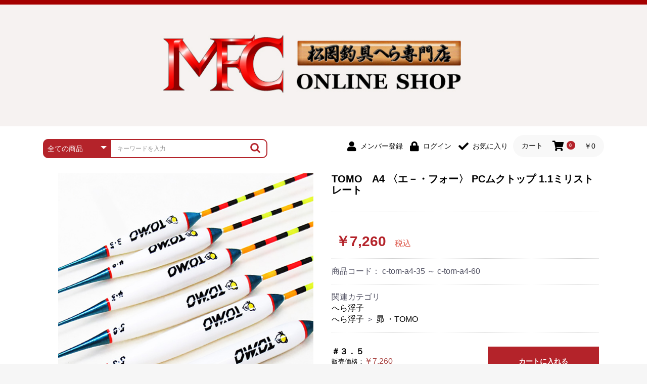

--- FILE ---
content_type: text/html; charset=UTF-8
request_url: https://www.mfc-hera.jp/products/detail/7510
body_size: 107770
content:
<!doctype html>
<html lang="ja">
<head prefix="og: http://ogp.me/ns# fb: http://ogp.me/ns/fb# product: http://ogp.me/ns/product#">
    <meta charset="utf-8">
    <meta name="viewport" content="width=device-width, initial-scale=1, shrink-to-fit=no">
    <meta name="eccube-csrf-token" content="bWSubrAce0punw9MkqNKVYSqOR1RdN2mL3RnOzxMPYU">
    <title>へらぶな専門店　松岡釣具　MFC ONLINE SHOP　へら竿　へら鮒釣具多数！</title>
<meta name="description" content="へらぶな釣り専門店の松岡釣具。へら竿からヘラブナ釣り用品まで多数。へら鮒釣り総合サイト。ヘラブナ管理釣り場、最新へらぶな釣り情報や、へら鮒専門店釣具店ニュース等。" />
<meta name="keywords" content="へら,へらぶな,へら鮒,ヘラブナ,へら竿,へらぶな釣り,専門店,釣り,リサイクル" />
<script>
  (function(i,s,o,g,r,a,m){i['GoogleAnalyticsObject']=r;i[r]=i[r]||function(){
  (i[r].q=i[r].q||[]).push(arguments)},i[r].l=1*new Date();a=s.createElement(o),
  m=s.getElementsByTagName(o)[0];a.async=1;a.src=g;m.parentNode.insertBefore(a,m)
  })(window,document,'script','//www.google-analytics.com/analytics.js','ga');
  ga('create', 'UA-9324810-1', 'auto');
  ga('send', 'pageview');
</script>
                            <meta property="og:type" content="og:product" /><meta property="og:title" content="TOMO　A4 〈エ－・フォー〉 PCムクトップ 1.1ミリストレート" />
<meta property="og:image" content="https://www.mfc-hera.jp//html/upload/save_image/0617151209_62ac1b39c3ccd.jpg" />
<meta property="og:description" content="" />
<meta property="og:url" content="https://www.mfc-hera.jp/products/detail/7510" />
<meta property="product:price:amount" content="7260"/>
<meta property="product:price:currency" content="JPY"/>
<meta property="product:product_link" content="https://www.mfc-hera.jp/products/detail/7510"/>
<meta property="product:retailer_title" content="松岡釣具株式会社"/>
        <link rel="icon" href="/html/user_data/assets/img/common/favicon.ico">
    <link rel="stylesheet" href="https://stackpath.bootstrapcdn.com/bootstrap/3.4.1/css/bootstrap.min.css" integrity="sha384-HSMxcRTRxnN+Bdg0JdbxYKrThecOKuH5zCYotlSAcp1+c8xmyTe9GYg1l9a69psu" crossorigin="anonymous">
    <link rel="stylesheet" href="https://use.fontawesome.com/releases/v5.3.1/css/all.css" integrity="sha384-mzrmE5qonljUremFsqc01SB46JvROS7bZs3IO2EmfFsd15uHvIt+Y8vEf7N7fWAU" crossorigin="anonymous">
    <link rel="stylesheet" href="//cdn.jsdelivr.net/jquery.slick/1.6.0/slick.css">
    <link rel="stylesheet" href="/html/template/default/assets/css/style.css">
        <style>

        .slick-slider {
            margin-bottom: 30px;
        }

        .slick-dots {
            position: absolute;
            bottom: -45px;
            display: block;
            width: 100%;
            padding: 0;
            list-style: none;
            text-align: center;
        }

        .slick-dots li {
            position: relative;
            display: inline-block;
            width: 20px;
            height: 20px;
            margin: 0 5px;
            padding: 0;

            cursor: pointer;
        }

        .slick-dots li button {
            font-size: 0;
            line-height: 0;
            display: block;
            width: 20px;
            height: 20px;
            padding: 5px;
            cursor: pointer;
            color: transparent;
            border: 0;
            outline: none;
            background: transparent;
        }

        .slick-dots li button:hover,
        .slick-dots li button:focus {
            outline: none;
        }

        .slick-dots li button:hover:before,
        .slick-dots li button:focus:before {
            opacity: 1;
        }

        .slick-dots li button:before {
            content: " ";
            line-height: 20px;
            position: absolute;
            top: 0;
            left: 0;
            width: 12px;
            height: 12px;
            text-align: center;
            opacity: .25;
            background-color: black;
            border-radius: 50%;

        }

        .slick-dots li.slick-active button:before {
            opacity: .75;
            background-color: black;
        }

        .slick-dots li button.thumbnail img {
            width: 0;
            height: 0;
        }

    </style>
    <script src="https://code.jquery.com/jquery-3.3.1.min.js" integrity="sha256-FgpCb/KJQlLNfOu91ta32o/NMZxltwRo8QtmkMRdAu8=" crossorigin="anonymous"></script>
    <script>
        $(function() {
            $.ajaxSetup({
                'headers': {
                    'ECCUBE-CSRF-TOKEN': $('meta[name="eccube-csrf-token"]').attr('content')
                }
            });
        });
    </script>
                    <link rel="stylesheet" href="/html/user_data/assets/css/customize.css">
    <link rel="stylesheet" href="/html/user_data/assets/css/styled_add.css">

    <link rel="stylesheet" href="https://cdn.jsdelivr.net/npm/swiper@11.1.1/swiper-bundle.min.css" />

</head>
<body id="page_product_detail" class="product_page">



<div class="ec-layoutRole">
                <div class="ec-layoutRole__header">
                <!-- ▼ヘッダー(商品検索・ログインナビ・カート) -->
            
<style type="text/css">
.line-box {
   border-top: 9px solid #a50000;
    margin: 0;}
</style>

<div class="line-box"></div>

<div class="ec-headerImg">
  <h1 class="pc">
      <a href="https://www.mfc-hera.jp/">
          <img src="/html/user_data/assets/img/header.jpg" alt="松岡釣具株式会社">
      </a>
  </h1>
  <h1 class="sp">
      <a href="https://www.mfc-hera.jp/">
          <img src="/html/user_data/assets/img/header_sp.png" alt="松岡釣具株式会社">
      </a>
  </h1>

</div>
<style>
span.ct:before {
content: "カート";
}
</style>
<div class="ec-headerNaviRole">
    <div class="ec-headerNaviRole__right">
        <div class="ec-headerNaviRole__nav">
            
<div class="ec-headerNav">
            <div class="ec-headerNav__item">
            <a href="https://www.mfc-hera.jp/entry">
                <i class="ec-headerNav__itemIcon fas fa-user fa-fw"></i>
                <span class="ec-headerNav__itemLink">メンバー登録</span>
            </a>
        </div>
                        <div class="ec-headerNav__item">
            <a href="https://www.mfc-hera.jp/mypage/login">
                <i class="ec-headerNav__itemIcon fas fa-lock fa-fw"></i>
                <span class="ec-headerNav__itemLink">ログイン</span>
            </a>
        </div>
                    <div class="ec-headerNav__item">
                <a href="https://www.mfc-hera.jp/mypage/favorite">
                    <i class="ec-headerNav__itemIcon fas fa-check fa-fw"></i>
                    <span class="ec-headerNav__itemLink">お気に入り</span>
                </a>
            </div>
    </div>
        </div>
        <div class="ec-headerRole__cart">
            <div class="ec-cartNaviWrap">
    <div class="ec-cartNavi">
      カート
        <i class="ec-cartNavi__icon fas fa-shopping-cart">
            <span class="ec-cartNavi__badge">0</span>
        </i>
        <div class="ec-cartNavi__label">
            <div class="ec-cartNavi__price">￥0</div>
        </div>
    </div>
            <div class="ec-cartNaviNull">
            <div class="ec-cartNaviNull__message">
                <p>現在カート内に商品はございません。</p>
            </div>
        </div>
    </div>

        </div>
    </div>
    <div class="ec-headerNaviRole__left">
        <div class="ec-headerNaviRole__search">
            
<div class="ec-headerSearch">
    <form method="get" class="searchform" action="/products/list">
        <div class="ec-headerSearch__category">
            <div class="ec-select ec-select_search">
                            <select name="category_id" class="category_id"><option value="">全ての商品</option><option value="2">新入荷</option><option value="1">MFCオリジナル</option><option value="157">　エントＰＬＵＳシリーズ・エクセレントシリーズ</option><option value="3">　エントラント・ＳＰＷシリーズ</option><option value="20">　スモールクロコダイルシリーズ</option><option value="21">　エクセーヌ・スエードシリーズ</option><option value="22">　バッグ・小物ケース</option><option value="23">　クッション・シート・スカート・エプロン</option><option value="24">　保護ケース</option><option value="26">　アクリルシリーズ・アクセサリー</option><option value="5">松岡釣具オリジナル「喜鮒」</option><option value="152">　「至高」シリーズ</option><option value="6">　万力付お膳</option><option value="27">　クワセ皿・コブ皿・角皿</option><option value="28">　浮子筒・浮子箱・ハリス箱・玉ノ柄スタンド</option><option value="29">　小物箱・うどん箱・うどん皿</option><option value="30">　ハサミケース</option><option value="31">　カウンター</option><option value="32">　針外し・糸ほどき</option><option value="7">へら竿・竿掛・玉柄</option><option value="141">　シマノ</option><option value="34">　ダイワ</option><option value="35">　がまかつ</option><option value="36">　サクラ　NISSIN 　他・カーボン合成竿</option><option value="37">　光竹作　カーボン竿掛・玉ノ柄</option><option value="38">　匠絆・かちどき・旋（めぐる）・千望・千尋・悠月・その他</option><option value="39">　竹　竿掛・玉柄</option><option value="41">　竿掛セット・玉ノ柄セット</option><option value="42">　アクセサリー</option><option value="8">万力・玉網・玉置</option><option value="136">　当店オリジナル「勝俊」作</option><option value="43">　光竹　製品</option><option value="44">　松村作</option><option value="161">　万久作</option><option value="135">　岐山　製品</option><option value="148">　逍遥（しょうよう）</option><option value="46">　正志作</option><option value="158">　伊吹作（針外し）</option><option value="47">　万力（高級品）</option><option value="48">　万力（その他）</option><option value="49">　玉網（高級品）</option><option value="50">　玉網 (その他)</option><option value="51">　替網・仕付糸</option><option value="52">　玉置（高級品）</option><option value="53">　玉置（その他）</option><option value="54">　万力付お膳・うどん皿</option><option value="55">　先受・メスネジ・その他</option><option value="9">へら浮子</option><option value="56">　忠相・一志</option><option value="57">　昴 ・TOMO</option><option value="58">　りきや ・ 大祐</option><option value="59">　心也・士天・狂鬼</option><option value="60">　伊吹 ・ SATTO</option><option value="61">　KEN∑HI【ケンシ】</option><option value="62">　輝・阿修羅</option><option value="63">　至道 ・ さみだれ</option><option value="64">　クルージャン・超絶シリーズ</option><option value="65">　ナイター浮子・希粋（きすい）・その他</option><option value="10">浮子箱・ハリス箱・他箱類</option><option value="66">　金鯱 シリーズ</option><option value="67">　浮子箱</option><option value="68">　浮子立て・浮子筒</option><option value="69">　ハリスケース</option><option value="70">　仕掛箱・小物箱</option><option value="71">　ハリスメジャー系</option><option value="11">ライン・針類</option><option value="72">　東レ・ラーヂ</option><option value="73">　サンライン ・ ダン</option><option value="74">　ラインシステム</option><option value="75">　鬼掛・MARUTO</option><option value="76">　がまかつ</option><option value="77">　OWNER</option><option value="78">　モーリス・ルック＆ダクロン</option><option value="79">　関連アイテム</option><option value="12">仕掛け・小物類</option><option value="80">　ウキ止めストッパー・糸・チューブ</option><option value="81">　ウキゴム　遊動式</option><option value="82">　松葉仕掛用</option><option value="83">　スイベル関連・クッションゴム</option><option value="84">　オモリ類</option><option value="85">　オモリストッパー・軸</option><option value="86">　底取りアイテム</option><option value="87">　仕掛け巻き等</option><option value="88">　ハサミ</option><option value="89">　針外し</option><option value="13">へらエサ各種</option><option value="90">　マルキュー　麩系</option><option value="91">　マルキュー　その他</option><option value="96">　Gうどん本舗</option><option value="97">　野本うどん・その他</option><option value="98">　エサボール・計量カップ等</option><option value="99">　ポンプ絞り器・ポンプ類</option><option value="100">　うどん関連用品</option><option value="14">パラソル・釣台・テント・スコープ</option><option value="101">　パラソル</option><option value="102">　テント</option><option value="106">　スコープ＆MFC金物類</option><option value="104">　釣台　GINKAKUシリーズ</option><option value="160">　釣台　EXTRA（エクストラ）シリーズ</option><option value="103">　釣台　王座シリーズ</option><option value="105">　釣台　釣宝・その他</option><option value="107">　釣台　すいざ工房シリーズ</option><option value="15">その他へらぶな用品</option><option value="109">　バック＆ロッドケース</option><option value="110">　クッション・シート</option><option value="111">　スノコ・イス・キャリーカート</option><option value="155">　防寒コーナー</option><option value="112">　藻刈り・フラシ</option><option value="113">　カウンター・スケーラー</option><option value="114">　衣類・スカート・グローブ</option><option value="115">　キャップ</option><option value="116">　偏光サングラス</option><option value="117">　小物ケース・保護ケース</option><option value="118">　おもしろアイデア商品</option><option value="119">　シール・ステッカー類</option><option value="120">　書籍＆DVD</option><option value="16">ハンドメイド用品</option><option value="121">　浮子用素材</option><option value="122">　手作り用アイテム</option><option value="123">　塗料・その他</option><option value="124">　塗料用　筆</option><option value="125">　装飾品</option><option value="17">タナゴ釣用品・アウトドア・キャンプ用品</option><option value="159">　タナゴ釣用品</option><option value="126">　焚火・キャンプ用品</option><option value="127">　アウトドア用品・その他</option><option value="18">リサイクル・アウトレット</option><option value="128">　リサイクル　カーボン竿</option><option value="129">　リサイクル　竹竿</option><option value="130">　リサイクル　浮子</option><option value="131">　リサイクル　へら用品</option><option value="132">　アウトレット商品</option><option value="19">お買い得&amp;イチオシ</option><option value="150">がまかつ・へらバッグ特集</option><option value="149">マルキュー・プライムエリア大特集</option><option value="153">ZEAL &amp; BUNNY WALK</option><option value="162">クラブの景品に喜ばれるアイテム</option></select>
    
            </div>
        </div>
        <div class="ec-headerSearch__keyword">
            <div class="ec-input">
                <input type="search" name="name" maxlength="50" class="search-name" placeholder="キーワードを入力" />
                <button class="ec-headerSearch__keywordBtn" type="submit">
                    <div class="ec-icon">
                        <img src="/html/user_data/assets/img/icon/search-red.svg">
                    </div>
                </button>
            </div>
        </div>
    </form>
</div>

        </div>
        <div class="ec-headerRole__navSP">
            
<div class="ec-headerNavSP">
    <svg xmlns="http://www.w3.org/2000/svg" viewBox="0 0 448 512"><!--! Font Awesome Pro 6.1.1 by @fontawesome - https://fontawesome.com License - https://fontawesome.com/license (Commercial License) Copyright 2022 Fonticons, Inc. --><path fill="#fff" d="M0 96C0 78.33 14.33 64 32 64H416C433.7 64 448 78.33 448 96C448 113.7 433.7 128 416 128H32C14.33 128 0 113.7 0 96zM0 256C0 238.3 14.33 224 32 224H416C433.7 224 448 238.3 448 256C448 273.7 433.7 288 416 288H32C14.33 288 0 273.7 0 256zM416 448H32C14.33 448 0 433.7 0 416C0 398.3 14.33 384 32 384H416C433.7 384 448 398.3 448 416C448 433.7 433.7 448 416 448z"/></svg>
</div>

        </div>
    </div>
</div>
        <!-- ▲ヘッダー(商品検索・ログインナビ・カート) -->

        </div>
    
        
    <div class="ec-layoutRole__contents">
                
                
        <div class="ec-layoutRole__main">
                        
                            <div class="ec-productRole">
        <div class="ec-grid2">
            <div class="ec-grid2__cell">
                <div class="ec-sliderItemRole">

                    <div class="item_visual">
                                                    <div class="slide-item"><img src="/html/upload/save_image/0617151209_62ac1b39c3ccd.jpg"></div>
                                                    <div class="slide-item"><img src="/html/upload/save_image/0221101851_6212e87bb3961.jpg"></div>
                                                    <div class="slide-item"><img src="/html/upload/save_image/0221101851_6212e87b92d03.jpg"></div>
                                            </div>
                    <div class="item_nav">
                                                    <div class="slideThumb" data-index="0"><img src="/html/upload/save_image/0617151209_62ac1b39c3ccd.jpg"></div>
                                                    <div class="slideThumb" data-index="1"><img src="/html/upload/save_image/0221101851_6212e87bb3961.jpg"></div>
                                                    <div class="slideThumb" data-index="2"><img src="/html/upload/save_image/0221101851_6212e87b92d03.jpg"></div>
                                            </div>
                </div>
            </div>
            <div class="ec-grid2__cell">
                <div class="ec-productRole__profile">
                                        <div class="ec-productRole__title">
                        <h2 class="ec-headingTitle">TOMO　A4 〈エ－・フォー〉 PCムクトップ 1.1ミリストレート</h2>
                    </div>
                                        <ul class="ec-productRole__tags">
                                            </ul>
                                        <div class="ec-productRole__priceRegular">
                                                    </div>
                                                            <div class="ec-productRole__price">
                                                        <div class="ec-price">
                                    <span class="ec-price__price price02-default">￥7,260</span>
                                    <span class="ec-price__tax">税込</span>
                                </div>
                                                                        </div>

                                                                <div class="ec-productRole__code">
                            商品コード： <span class="product-code-default">c-tom-a4-35 ～ c-tom-a4-60</span>
                        </div>
                                                                                    <div class="ec-productRole__category">
                            <div>関連カテゴリ</div>
                                                            <ul>
                                    <li>
                                                                                    <a href="https://www.mfc-hera.jp/products/list?category_id=9">へら浮子</a>                                    </li>
                                </ul>
                                                            <ul>
                                    <li>
                                                                                    <a href="https://www.mfc-hera.jp/products/list?category_id=9">へら浮子</a>                                            <span>＞</span>                                            <a href="https://www.mfc-hera.jp/products/list?category_id=57">昴 ・TOMO</a>                                    </li>
                                </ul>
                                                    </div>
                                        <form action="https://www.mfc-hera.jp/products/add_cart/7510" method="post" id="form1" name="form1">
                                                    <div class="ec-productRole__actions">
                                                                    <div class="ec-select">
                                        <select id="classcategory_id1" name="classcategory_id1" class="form-control"><option value="__unselected">選択してください</option><option value="9400">＃３．５</option><option value="9399">＃４．０</option><option value="9398">＃４．５(品切れ中)</option><option value="9397">＃５．０(品切れ中)</option><option value="9396">＃５．５</option><option value="9395">＃６．０(品切れ中)</option></select>
                                        
                                    </div>
                                                                                                    <div class="ec-numberInput"><span>数量</span>
                                    <input type="number" id="quantity" name="quantity" required="required" min="1" maxlength="9" class="form-control" value="1" />
                                    
                                </div>
                            </div>
                            <div class="ec-productRole__btn">
                                <button type="submit" class="ec-blockBtn--action add-cart">
                                    カートに入れる
                                </button>
                            </div>
                        
                        <input type="hidden" id="product_id" name="product_id" value="7510" /><input type="hidden" id="ProductClass" name="ProductClass" /><input type="hidden" id="_token" name="_token" value="JnG5Kfw0W5JUj_-vWVcietJeaWNZ8K1HWHVIDv_tISA" />
                    </form>
                    <div class="ec-modal">
                        <div class="ec-modal-overlay">
                            <div class="ec-modal-wrap">
                                <span class="ec-modal-close"><span class="ec-icon"><img src="/html/template/default/assets/icon/cross-dark.svg" alt=""/></span></span>
                                <div id="ec-modal-header" class="text-center">カートに追加しました。</div>
                                <div class="ec-modal-box">
                                    <div class="ec-role">
                                        <span class="ec-inlineBtn--cancel">お買い物を続ける</span>
                                        <a href="https://www.mfc-hera.jp/cart" class="ec-inlineBtn--action">カートへ進む</a>
                                    </div>
                                </div>
                            </div>
                        </div>
                    </div>
                                            <form action="https://www.mfc-hera.jp/products/add_favorite/7510" method="post">
                            <div class="ec-productRole__btn">
                                                                    <button type="submit" id="favorite" class="ec-blockBtn--cancel">
                                        お気に入りに追加
                                    </button>
                                                            </div>
                        </form>
                                        <div class="ec-productRole__description">第10回チョーチン王座決定戦優勝、第35回G杯優勝、第32回ジャパンカップ優勝と輝かしい成績をおさめ、<br />
マルキューインストラクター、がまかつフィールドテスターなどを務める。<br />
釣り方の説明など、非常に理解しやすいと定評のある最前線で活躍するプロアングラー。<br />
<br />
杉本智也氏のノウハウを具現化したへら浮子【ＴＯＭＯ】が満を持して登場！<br />
<br />
【研究を重ねた浅ダナ浮子が新登場！】<br />
<br />
従来の（A-2）と（A-3）の中間の動き、パイプトップでは強すぎる、グラストップでは弱すぎるという<br />
現代の浅ダナの釣れる動きを求めこの【A-4】を開発いたしました。<br />
<br />
脚部のカーボンを0.6ミリと細く軽くし、浮子が立ってからのフットワークを軽く、<br />
またトップ素材をしっかりしたPCムク素材を使用することにより、<br />
バラケ餌をタナで支え抜けと持たせのバランスを保てるような仕様になっています。<br />
<br />
使用例として全サイズ規定最短の竿から15尺までのカッツケ～１ｍのタナまでのセット釣りから、<br />
3.5～4.5のサイズは７尺～10尺くらいまでの盛期のカッツケ両ダンゴにもおススメです。<br />
<br />
●ボディ：羽根２枚合（5.6ｍｍ）<br />
●トップ：PCムク（1.1ｍｍ）<br />
●足　　：0.6mmカーボン足
                    </div>
                </div>
            </div>
        </div>
                     <div class="ec-productRole__description">
                 <table>
<tr><th class="th-name">名前</th><th class="th-spec">全長</th><th class="th-spec">足</th><th class="th-spec">ボディー</th><th class="th-spec">トップ</th><th class="th-spec">目盛</th><th class="th-teikaontax">定価</th><th class="th-salesontax">販売価格</th></tr>
<tr><td class="td-name">＃３．５</td><td class="td-spec">14.2</td><td class="td-spec">5.5</td><td class="td-spec">3.5</td><td class="td-spec">5.2</td><td class="td-spec">7</td><td class="td-teikaontax">・</td><td class="td-salesontax">7,260</td></tr>
<tr><td class="td-name">＃４．０</td><td class="td-spec">15.6</td><td class="td-spec">5.8</td><td class="td-spec">4.0</td><td class="td-spec">5.8</td><td class="td-spec">7</td><td class="td-teikaontax">・</td><td class="td-salesontax">7,260</td></tr>
<tr><td class="td-name">＃４．５</td><td class="td-spec">17.0</td><td class="td-spec">6.0</td><td class="td-spec">4.5</td><td class="td-spec">6.5</td><td class="td-spec">7</td><td class="td-teikaontax">・</td><td class="td-salesontax">7,260</td></tr>
<tr><td class="td-name">＃５．０</td><td class="td-spec">18.3</td><td class="td-spec">6.3</td><td class="td-spec">5.0</td><td class="td-spec">7.0</td><td class="td-spec">7</td><td class="td-teikaontax">・</td><td class="td-salesontax">7,260</td></tr>
<tr><td class="td-name">＃５．５</td><td class="td-spec">19.6</td><td class="td-spec">6.6</td><td class="td-spec">5.5</td><td class="td-spec">7.5</td><td class="td-spec">8</td><td class="td-teikaontax">・</td><td class="td-salesontax">7,260</td></tr>
<tr><td class="td-name">＃６．０</td><td class="td-spec">21.0</td><td class="td-spec">7.0</td><td class="td-spec">6.0</td><td class="td-spec">8.0</td><td class="td-spec">8</td><td class="td-teikaontax">・</td><td class="td-salesontax">7,260</td></tr>

</table>
            </div>
            </div>

                                        <div class="ec-layoutRole__mainBottom">
                        <!-- ▼商品詳細「表」 -->
            <style>
    #itl_wrapper {
    width: 100%;
    margin: 20px 0;
    }
    #itl_contents {
        margin: auto;
        max-width: 96%;
        }
        #itl_contents table {
            text-align: right;
            padding: 0 4px;
            box-sizing: border-box;
            border-collapse: collapse;
            }
            #itl_contents th, #itl_contents td {
                min-height: 30px;
                border: 1px solid #dfdfdf;
                padding: 4px 10px;
                font-size: 90%;
            }
            #itl_contents th {
                text-align: center;
                background: #0e1466;
            }
</style>
<div id="itl_wrapper">
    <div id="itl_contents">
        <table>
            <tbody></tbody>
        </table>
    </div>
</div>
        <!-- ▲商品詳細「表」 -->

                </div>
                    </div>

                    </div>

                <div class="ec-layoutRole__contentBottom">
                <!-- ▼カテゴリー一覧 -->
            <div class="ec-topCat">
        <div class="topCat_wrap">
          <ul class="acd_menu">

            <li class="parent">
              <a href="https://www.mfc-hera.jp/products/list?category_id=2">
                <img src="/html/user_data/assets/img/cat/2.png" alt="松岡釣具株式会社 新入荷">
              </a>
            </li>

            <li class="parent">
              <input type="checkbox" id="toggle1" class="toggle">
              <label class="title" for="toggle1"><img src="/html/user_data/assets/img/cat/1.png" alt="松岡釣具株式会社 MFCオリジナル"></label>
                <ul class="content">
                  <li><a href="/products/list?category_id=1">すべて</a></li>
                                            <li><a href="/products/list?category_id=157">エントＰＬＵＳシリーズ・エクセレントシリーズ</a></li>
            <li><a href="/products/list?category_id=3">エントラント・ＳＰＷシリーズ</a></li>
            <li><a href="/products/list?category_id=20">スモールクロコダイルシリーズ</a></li>
            <li><a href="/products/list?category_id=21">エクセーヌ・スエードシリーズ</a></li>
            <li><a href="/products/list?category_id=22">バッグ・小物ケース</a></li>
            <li><a href="/products/list?category_id=23">クッション・シート・スカート・エプロン</a></li>
            <li><a href="/products/list?category_id=24">保護ケース</a></li>
            <li><a href="/products/list?category_id=26">アクリルシリーズ・アクセサリー</a></li>
                   </ul>
            </li>

            <li class="parent">
              <input type="checkbox" id="toggle5" class="toggle">
              <label class="title" for="toggle5"><img src="/html/user_data/assets/img/cat/5.png" alt="松岡釣具株式会社 松岡釣具オリジナル「喜鮒」"></label>
              <ul class="content">
                <li><a href="/products/list?category_id=5">すべて</a></li>
                                    <li><a href="/products/list?category_id=152">「至高」シリーズ</a></li>
      <li><a href="/products/list?category_id=6">万力付お膳</a></li>
      <li><a href="/products/list?category_id=27">クワセ皿・コブ皿・角皿</a></li>
      <li><a href="/products/list?category_id=28">浮子筒・浮子箱・ハリス箱・玉ノ柄スタンド</a></li>
      <li><a href="/products/list?category_id=29">小物箱・うどん箱・うどん皿</a></li>
      <li><a href="/products/list?category_id=30">ハサミケース</a></li>
      <li><a href="/products/list?category_id=31">カウンター</a></li>
      <li><a href="/products/list?category_id=32">針外し・糸ほどき</a></li>
               </ul>
            </li>

            <li class="parent">
              <input type="checkbox" id="toggle7" class="toggle">
              <label class="title" for="toggle7"><img src="/html/user_data/assets/img/cat/7.png" alt="松岡釣具株式会社 へら竿・竿掛・玉柄"></label>
                <ul class="content">
                  <li><a href="/products/list?category_id=7">すべて</a></li>
                                            <li><a href="/products/list?category_id=141">シマノ</a></li>
            <li><a href="/products/list?category_id=34">ダイワ</a></li>
            <li><a href="/products/list?category_id=35">がまかつ</a></li>
            <li><a href="/products/list?category_id=36">サクラ　NISSIN 　他・カーボン合成竿</a></li>
            <li><a href="/products/list?category_id=37">光竹作　カーボン竿掛・玉ノ柄</a></li>
            <li><a href="/products/list?category_id=38">匠絆・かちどき・旋（めぐる）・千望・千尋・悠月・その他</a></li>
            <li><a href="/products/list?category_id=39">竹　竿掛・玉柄</a></li>
            <li><a href="/products/list?category_id=41">竿掛セット・玉ノ柄セット</a></li>
            <li><a href="/products/list?category_id=42">アクセサリー</a></li>
                   </ul>
            </li>

            <li class="parent">
              <input type="checkbox" id="toggle8" class="toggle">
              <label class="title" for="toggle8"><img src="/html/user_data/assets/img/cat/8.png" alt="松岡釣具株式会社 万力・玉網・玉置"></label>
                <ul class="content">
                  <li><a href="/products/list?category_id=8">すべて</a></li>
                                            <li><a href="/products/list?category_id=136">当店オリジナル「勝俊」作</a></li>
            <li><a href="/products/list?category_id=43">光竹　製品</a></li>
            <li><a href="/products/list?category_id=44">松村作</a></li>
            <li><a href="/products/list?category_id=161">万久作</a></li>
            <li><a href="/products/list?category_id=135">岐山　製品</a></li>
            <li><a href="/products/list?category_id=148">逍遥（しょうよう）</a></li>
            <li><a href="/products/list?category_id=46">正志作</a></li>
            <li><a href="/products/list?category_id=158">伊吹作（針外し）</a></li>
            <li><a href="/products/list?category_id=47">万力（高級品）</a></li>
            <li><a href="/products/list?category_id=48">万力（その他）</a></li>
            <li><a href="/products/list?category_id=49">玉網（高級品）</a></li>
            <li><a href="/products/list?category_id=50">玉網 (その他)</a></li>
            <li><a href="/products/list?category_id=51">替網・仕付糸</a></li>
            <li><a href="/products/list?category_id=52">玉置（高級品）</a></li>
            <li><a href="/products/list?category_id=53">玉置（その他）</a></li>
            <li><a href="/products/list?category_id=54">万力付お膳・うどん皿</a></li>
            <li><a href="/products/list?category_id=55">先受・メスネジ・その他</a></li>
                   </ul>
            </li>

            <li class="parent">
              <input type="checkbox" id="toggle9" class="toggle">
              <label class="title" for="toggle9"><img src="/html/user_data/assets/img/cat/9.png" alt="松岡釣具株式会社 へら浮子"></label>
                <ul class="content">
                  <li><a href="/products/list?category_id=9">すべて</a></li>
                                            <li><a href="/products/list?category_id=56">忠相・一志</a></li>
            <li><a href="/products/list?category_id=57">昴 ・TOMO</a></li>
            <li><a href="/products/list?category_id=58">りきや ・ 大祐</a></li>
            <li><a href="/products/list?category_id=59">心也・士天・狂鬼</a></li>
            <li><a href="/products/list?category_id=60">伊吹 ・ SATTO</a></li>
            <li><a href="/products/list?category_id=61">KEN∑HI【ケンシ】</a></li>
            <li><a href="/products/list?category_id=62">輝・阿修羅</a></li>
            <li><a href="/products/list?category_id=63">至道 ・ さみだれ</a></li>
            <li><a href="/products/list?category_id=64">クルージャン・超絶シリーズ</a></li>
            <li><a href="/products/list?category_id=65">ナイター浮子・希粋（きすい）・その他</a></li>
                   </ul>
            </li>

            <li class="parent">
              <input type="checkbox" id="toggle10" class="toggle">
              <label class="title" for="toggle10"><img src="/html/user_data/assets/img/cat/10.png" alt="松岡釣具株式会社 浮子箱・ハリス箱・他箱類"></label>
              <ul class="content">
                <li><a href="/products/list?category_id=10">すべて</a></li>
                                    <li><a href="/products/list?category_id=66">金鯱 シリーズ</a></li>
      <li><a href="/products/list?category_id=67">浮子箱</a></li>
      <li><a href="/products/list?category_id=68">浮子立て・浮子筒</a></li>
      <li><a href="/products/list?category_id=69">ハリスケース</a></li>
      <li><a href="/products/list?category_id=70">仕掛箱・小物箱</a></li>
      <li><a href="/products/list?category_id=71">ハリスメジャー系</a></li>
               </ul>
            </li>

            <li class="parent">
              <input type="checkbox" id="toggle11" class="toggle">
              <label class="title" for="toggle11"><img src="/html/user_data/assets/img/cat/11.png" alt="松岡釣具株式会社 ライン・針類"></label>
              <ul class="content">
                <li><a href="/products/list?category_id=11">すべて</a></li>
                                    <li><a href="/products/list?category_id=72">東レ・ラーヂ</a></li>
      <li><a href="/products/list?category_id=73">サンライン ・ ダン</a></li>
      <li><a href="/products/list?category_id=74">ラインシステム</a></li>
      <li><a href="/products/list?category_id=75">鬼掛・MARUTO</a></li>
      <li><a href="/products/list?category_id=76">がまかつ</a></li>
      <li><a href="/products/list?category_id=77">OWNER</a></li>
      <li><a href="/products/list?category_id=78">モーリス・ルック＆ダクロン</a></li>
      <li><a href="/products/list?category_id=79">関連アイテム</a></li>
               </ul>
            </li>

            <li class="parent">
              <input type="checkbox" id="toggle12" class="toggle">
              <label class="title" for="toggle12"><img src="/html/user_data/assets/img/cat/12.png" alt="松岡釣具株式会社 仕掛け・小物類"></label>
              <ul class="content">
                <li><a href="/products/list?category_id=12">すべて</a></li>
                                    <li><a href="/products/list?category_id=80">ウキ止めストッパー・糸・チューブ</a></li>
      <li><a href="/products/list?category_id=81">ウキゴム　遊動式</a></li>
      <li><a href="/products/list?category_id=82">松葉仕掛用</a></li>
      <li><a href="/products/list?category_id=83">スイベル関連・クッションゴム</a></li>
      <li><a href="/products/list?category_id=84">オモリ類</a></li>
      <li><a href="/products/list?category_id=85">オモリストッパー・軸</a></li>
      <li><a href="/products/list?category_id=86">底取りアイテム</a></li>
      <li><a href="/products/list?category_id=87">仕掛け巻き等</a></li>
      <li><a href="/products/list?category_id=88">ハサミ</a></li>
      <li><a href="/products/list?category_id=89">針外し</a></li>
               </ul>
            </li>

            <li class="parent">
              <input type="checkbox" id="toggle13" class="toggle">
              <label class="title" for="toggle13"><img src="/html/user_data/assets/img/cat/13.png" alt="松岡釣具株式会社 へらエサ各種"></label>
              <ul class="content">
                <li><a href="/products/list?category_id=13">すべて</a></li>
                                    <li><a href="/products/list?category_id=90">マルキュー　麩系</a></li>
      <li><a href="/products/list?category_id=91">マルキュー　その他</a></li>
      <li><a href="/products/list?category_id=96">Gうどん本舗</a></li>
      <li><a href="/products/list?category_id=97">野本うどん・その他</a></li>
      <li><a href="/products/list?category_id=98">エサボール・計量カップ等</a></li>
      <li><a href="/products/list?category_id=99">ポンプ絞り器・ポンプ類</a></li>
      <li><a href="/products/list?category_id=100">うどん関連用品</a></li>
               </ul>
            </li>

            <li class="parent">
              <input type="checkbox" id="toggle14" class="toggle">
              <label class="title" for="toggle14"><img src="/html/user_data/assets/img/cat/14.png" alt="松岡釣具株式会社 パラソル・釣台・テント・スコープ"></label>
              <ul class="content">
                <li><a href="/products/list?category_id=14">すべて</a></li>
                                    <li><a href="/products/list?category_id=101">パラソル</a></li>
      <li><a href="/products/list?category_id=102">テント</a></li>
      <li><a href="/products/list?category_id=106">スコープ＆MFC金物類</a></li>
      <li><a href="/products/list?category_id=104">釣台　GINKAKUシリーズ</a></li>
      <li><a href="/products/list?category_id=160">釣台　EXTRA（エクストラ）シリーズ</a></li>
      <li><a href="/products/list?category_id=103">釣台　王座シリーズ</a></li>
      <li><a href="/products/list?category_id=105">釣台　釣宝・その他</a></li>
      <li><a href="/products/list?category_id=107">釣台　すいざ工房シリーズ</a></li>
               </ul>
            </li>

            <li class="parent">
              <input type="checkbox" id="toggle15" class="toggle">
              <label class="title" for="toggle15"><img src="/html/user_data/assets/img/cat/15.png" alt="松岡釣具株式会社 その他へらぶな用品"></label>
              <ul class="content">
                <li><a href="/products/list?category_id=15">すべて</a></li>
                                    <li><a href="/products/list?category_id=109">バック＆ロッドケース</a></li>
      <li><a href="/products/list?category_id=110">クッション・シート</a></li>
      <li><a href="/products/list?category_id=111">スノコ・イス・キャリーカート</a></li>
      <li><a href="/products/list?category_id=155">防寒コーナー</a></li>
      <li><a href="/products/list?category_id=112">藻刈り・フラシ</a></li>
      <li><a href="/products/list?category_id=113">カウンター・スケーラー</a></li>
      <li><a href="/products/list?category_id=114">衣類・スカート・グローブ</a></li>
      <li><a href="/products/list?category_id=115">キャップ</a></li>
      <li><a href="/products/list?category_id=116">偏光サングラス</a></li>
      <li><a href="/products/list?category_id=117">小物ケース・保護ケース</a></li>
      <li><a href="/products/list?category_id=118">おもしろアイデア商品</a></li>
      <li><a href="/products/list?category_id=119">シール・ステッカー類</a></li>
      <li><a href="/products/list?category_id=120">書籍＆DVD</a></li>
               </ul>
            </li>

            <li class="parent">
              <input type="checkbox" id="toggle16" class="toggle">
              <label class="title" for="toggle16"><img src="/html/user_data/assets/img/cat/16.png" alt="松岡釣具株式会社 ハンドメイド用品"></label>
              <ul class="content">
                <li><a href="/products/list?category_id=16">すべて</a></li>
                                    <li><a href="/products/list?category_id=121">浮子用素材</a></li>
      <li><a href="/products/list?category_id=122">手作り用アイテム</a></li>
      <li><a href="/products/list?category_id=123">塗料・その他</a></li>
      <li><a href="/products/list?category_id=124">塗料用　筆</a></li>
      <li><a href="/products/list?category_id=125">装飾品</a></li>
               </ul>
            </li>

            <li class="parent">
              <input type="checkbox" id="toggle17" class="toggle">
              <label class="title" for="toggle17"><img src="/html/user_data/assets/img/cat/17.png" alt="松岡釣具株式会社 アウトドア・キャンプ用品"></label>
              <ul class="content">
                <li><a href="/products/list?category_id=17">すべて</a></li>
                                    <li><a href="/products/list?category_id=159">タナゴ釣用品</a></li>
      <li><a href="/products/list?category_id=126">焚火・キャンプ用品</a></li>
      <li><a href="/products/list?category_id=127">アウトドア用品・その他</a></li>
               </ul>
            </li>

            <li class="parent">
              <input type="checkbox" id="toggle18" class="toggle">
              <label class="title" for="toggle18"><img src="/html/user_data/assets/img/cat/18.png" alt="松岡釣具株式会社 リサイクル・アウトレット"></label>
              <ul class="content">
                <li><a href="/products/list?category_id=18">すべて</a></li>
                                    <li><a href="/products/list?category_id=128">リサイクル　カーボン竿</a></li>
      <li><a href="/products/list?category_id=129">リサイクル　竹竿</a></li>
      <li><a href="/products/list?category_id=130">リサイクル　浮子</a></li>
      <li><a href="/products/list?category_id=131">リサイクル　へら用品</a></li>
      <li><a href="/products/list?category_id=132">アウトレット商品</a></li>
               </ul>
            </li>

            </ul>
        </div>
    </div>
        <!-- ▲カテゴリー一覧 -->

        </div>
    
                <div class="ec-layoutRole__footer">
                <!-- ▼フッター -->
            <div class="ec-footerRole2">
    <div class="ec-footerRole__inner">
        <div class="ec-footerTitle">
          ショップインフォメーション
        </div>
        <ul class="ec-footerShopNavi">
            <li class="ec-footerShopNavi__link">
                <a href="https://www.mfc-hera.jp/guide#telOrder">
                  <img src="/html/user_data/assets/img/footer/1-tel.png" alt="お電話でのご注文">
                </a>
            </li>
            <li class="ec-footerShopNavi__link">
              <a href="https://www.mfc-hera.jp/guide#faxOrder">
                <img src="/html/user_data/assets/img/footer/2-fax.png" alt="FAXでのご注文">
              </a>
            </li>
            <li class="ec-footerShopNavi__link">
              <a href="https://www.mfc-hera.jp/guide#mailOrder">
                <img src="/html/user_data/assets/img/footer/3-mail.png" alt="メールでのご注文">
              </a>
            </li>
            <li class="ec-footerShopNavi__link">
              <a href="https://www.mfc-hera.jp/guide#incomingMail">
                <img src="/html/user_data/assets/img/footer/4-mail2.png" alt="メールが届かない場合">
              </a>
            </li>
            <li class="ec-footerShopNavi__link">
              <a href="https://www.mfc-hera.jp/guide">
                <img src="/html/user_data/assets/img/footer/5-guide.png" alt="ショッピングガイド">
              </a>
            </li>
            <li class="ec-footerShopNavi__link">
                <a href="https://www.mfc-hera.jp/7361/member">
                  <img src="/html/user_data/assets/img/footer/6-member.png" alt="メンバーガイド">
                </a>
            </li>
            <li class="ec-footerShopNavi__link">
              <a href="https://www.mfc-hera.jp/guide#shipping">
                <img src="/html/user_data/assets/img/footer/7-haisou.png" alt="配送料1個口無料">
              </a>
            </li>
            <li class="ec-footerShopNavi__link">
                <a href="https://www.mfc-hera.jp/help/agreement">
                  <img src="/html/user_data/assets/img/footer/9-kiyaku.png" alt="利用規約">
                </a>
            </li>
            <li class="ec-footerShopNavi__link">
                <a href="https://www.mfc-hera.jp/guide#SCT">
                  <img src="/html/user_data/assets/img/footer/10-tokutei.png" alt="特定商取引法に基づく表記">
                </a>
            </li>
            <li class="ec-footerShopNavi__link">
                <a href="https://www.mfc-hera.jp/7357/company">
                  <img src="/html/user_data/assets/img/footer/11-company.png" alt="会社概要">
                </a>
            </li>
            <li class="ec-footerShopNavi__link">
                <a href="https://www.mfc-hera.jp/contact">
                  <img src="/html/user_data/assets/img/footer/12-toiawase.png" alt="">
                </a>
            </li>
            <li class="ec-footerShopNavi__link">
                <a href="https://www.mfc-hera.jp/user_data/qa">
                   <img src="/html/user_data/assets/img/footer/8-qa.png" alt="QA">
                </a>
            </li>
        </ul>
    </div>
</div>

<div class="ec-footerRole">
    <div class="ec-footerRole__inner">
        <div class="ec-footerTitle">
            <div class="ec-footerTitle__logo">
                松岡釣具株式会社
            </div>
            <div class="ec-footerTitle__copyright">(c) 2015 MATSUOKA FISHING Co., Ltd. All Rights Reserved.</div>
        </div>
        <ul class="ec-footerNavi">
            <li class="ec-footerNavi__link">
                <a href="https://ja-jp.facebook.com/mfchera/" target="_blank"><img src="/html/user_data/assets/img/icon/facebook-square-brands.svg"></a>
            </li>
            <li class="ec-footerNavi__link">
                <a href="https://www.instagram.com/matsuokatsurigu/" target="_blank"><img src="/html/user_data/assets/img/icon/instagram-brands.svg"></a>
            </li>
        </ul>
    </div>
</div>
        <!-- ▲フッター -->

        </div>
    </div><!-- ec-layoutRole -->

<div class="ec-overlayRole"></div>
<div class="ec-drawerRoleClose"><svg xmlns="http://www.w3.org/2000/svg" viewBox="0 0 320 512"><!--! Font Awesome Pro 6.1.1 by @fontawesome - https://fontawesome.com License - https://fontawesome.com/license (Commercial License) Copyright 2022 Fonticons, Inc. --><path d="M310.6 361.4c12.5 12.5 12.5 32.75 0 45.25C304.4 412.9 296.2 416 288 416s-16.38-3.125-22.62-9.375L160 301.3L54.63 406.6C48.38 412.9 40.19 416 32 416S15.63 412.9 9.375 406.6c-12.5-12.5-12.5-32.75 0-45.25l105.4-105.4L9.375 150.6c-12.5-12.5-12.5-32.75 0-45.25s32.75-12.5 45.25 0L160 210.8l105.4-105.4c12.5-12.5 32.75-12.5 45.25 0s12.5 32.75 0 45.25l-105.4 105.4L310.6 361.4z"/></svg></div>
<div class="ec-drawerRole">
                    <!-- ▼商品検索 -->
            
<div class="ec-headerSearch">
    <form method="get" class="searchform" action="/products/list">
        <div class="ec-headerSearch__category">
            <div class="ec-select ec-select_search">
                            <select name="category_id" class="category_id"><option value="">全ての商品</option><option value="2">新入荷</option><option value="1">MFCオリジナル</option><option value="157">　エントＰＬＵＳシリーズ・エクセレントシリーズ</option><option value="3">　エントラント・ＳＰＷシリーズ</option><option value="20">　スモールクロコダイルシリーズ</option><option value="21">　エクセーヌ・スエードシリーズ</option><option value="22">　バッグ・小物ケース</option><option value="23">　クッション・シート・スカート・エプロン</option><option value="24">　保護ケース</option><option value="26">　アクリルシリーズ・アクセサリー</option><option value="5">松岡釣具オリジナル「喜鮒」</option><option value="152">　「至高」シリーズ</option><option value="6">　万力付お膳</option><option value="27">　クワセ皿・コブ皿・角皿</option><option value="28">　浮子筒・浮子箱・ハリス箱・玉ノ柄スタンド</option><option value="29">　小物箱・うどん箱・うどん皿</option><option value="30">　ハサミケース</option><option value="31">　カウンター</option><option value="32">　針外し・糸ほどき</option><option value="7">へら竿・竿掛・玉柄</option><option value="141">　シマノ</option><option value="34">　ダイワ</option><option value="35">　がまかつ</option><option value="36">　サクラ　NISSIN 　他・カーボン合成竿</option><option value="37">　光竹作　カーボン竿掛・玉ノ柄</option><option value="38">　匠絆・かちどき・旋（めぐる）・千望・千尋・悠月・その他</option><option value="39">　竹　竿掛・玉柄</option><option value="41">　竿掛セット・玉ノ柄セット</option><option value="42">　アクセサリー</option><option value="8">万力・玉網・玉置</option><option value="136">　当店オリジナル「勝俊」作</option><option value="43">　光竹　製品</option><option value="44">　松村作</option><option value="161">　万久作</option><option value="135">　岐山　製品</option><option value="148">　逍遥（しょうよう）</option><option value="46">　正志作</option><option value="158">　伊吹作（針外し）</option><option value="47">　万力（高級品）</option><option value="48">　万力（その他）</option><option value="49">　玉網（高級品）</option><option value="50">　玉網 (その他)</option><option value="51">　替網・仕付糸</option><option value="52">　玉置（高級品）</option><option value="53">　玉置（その他）</option><option value="54">　万力付お膳・うどん皿</option><option value="55">　先受・メスネジ・その他</option><option value="9">へら浮子</option><option value="56">　忠相・一志</option><option value="57">　昴 ・TOMO</option><option value="58">　りきや ・ 大祐</option><option value="59">　心也・士天・狂鬼</option><option value="60">　伊吹 ・ SATTO</option><option value="61">　KEN∑HI【ケンシ】</option><option value="62">　輝・阿修羅</option><option value="63">　至道 ・ さみだれ</option><option value="64">　クルージャン・超絶シリーズ</option><option value="65">　ナイター浮子・希粋（きすい）・その他</option><option value="10">浮子箱・ハリス箱・他箱類</option><option value="66">　金鯱 シリーズ</option><option value="67">　浮子箱</option><option value="68">　浮子立て・浮子筒</option><option value="69">　ハリスケース</option><option value="70">　仕掛箱・小物箱</option><option value="71">　ハリスメジャー系</option><option value="11">ライン・針類</option><option value="72">　東レ・ラーヂ</option><option value="73">　サンライン ・ ダン</option><option value="74">　ラインシステム</option><option value="75">　鬼掛・MARUTO</option><option value="76">　がまかつ</option><option value="77">　OWNER</option><option value="78">　モーリス・ルック＆ダクロン</option><option value="79">　関連アイテム</option><option value="12">仕掛け・小物類</option><option value="80">　ウキ止めストッパー・糸・チューブ</option><option value="81">　ウキゴム　遊動式</option><option value="82">　松葉仕掛用</option><option value="83">　スイベル関連・クッションゴム</option><option value="84">　オモリ類</option><option value="85">　オモリストッパー・軸</option><option value="86">　底取りアイテム</option><option value="87">　仕掛け巻き等</option><option value="88">　ハサミ</option><option value="89">　針外し</option><option value="13">へらエサ各種</option><option value="90">　マルキュー　麩系</option><option value="91">　マルキュー　その他</option><option value="96">　Gうどん本舗</option><option value="97">　野本うどん・その他</option><option value="98">　エサボール・計量カップ等</option><option value="99">　ポンプ絞り器・ポンプ類</option><option value="100">　うどん関連用品</option><option value="14">パラソル・釣台・テント・スコープ</option><option value="101">　パラソル</option><option value="102">　テント</option><option value="106">　スコープ＆MFC金物類</option><option value="104">　釣台　GINKAKUシリーズ</option><option value="160">　釣台　EXTRA（エクストラ）シリーズ</option><option value="103">　釣台　王座シリーズ</option><option value="105">　釣台　釣宝・その他</option><option value="107">　釣台　すいざ工房シリーズ</option><option value="15">その他へらぶな用品</option><option value="109">　バック＆ロッドケース</option><option value="110">　クッション・シート</option><option value="111">　スノコ・イス・キャリーカート</option><option value="155">　防寒コーナー</option><option value="112">　藻刈り・フラシ</option><option value="113">　カウンター・スケーラー</option><option value="114">　衣類・スカート・グローブ</option><option value="115">　キャップ</option><option value="116">　偏光サングラス</option><option value="117">　小物ケース・保護ケース</option><option value="118">　おもしろアイデア商品</option><option value="119">　シール・ステッカー類</option><option value="120">　書籍＆DVD</option><option value="16">ハンドメイド用品</option><option value="121">　浮子用素材</option><option value="122">　手作り用アイテム</option><option value="123">　塗料・その他</option><option value="124">　塗料用　筆</option><option value="125">　装飾品</option><option value="17">タナゴ釣用品・アウトドア・キャンプ用品</option><option value="159">　タナゴ釣用品</option><option value="126">　焚火・キャンプ用品</option><option value="127">　アウトドア用品・その他</option><option value="18">リサイクル・アウトレット</option><option value="128">　リサイクル　カーボン竿</option><option value="129">　リサイクル　竹竿</option><option value="130">　リサイクル　浮子</option><option value="131">　リサイクル　へら用品</option><option value="132">　アウトレット商品</option><option value="19">お買い得&amp;イチオシ</option><option value="150">がまかつ・へらバッグ特集</option><option value="149">マルキュー・プライムエリア大特集</option><option value="153">ZEAL &amp; BUNNY WALK</option><option value="162">クラブの景品に喜ばれるアイテム</option></select>
    
            </div>
        </div>
        <div class="ec-headerSearch__keyword">
            <div class="ec-input">
                <input type="search" name="name" maxlength="50" class="search-name" placeholder="キーワードを入力" />
                <button class="ec-headerSearch__keywordBtn" type="submit">
                    <div class="ec-icon">
                        <img src="/html/user_data/assets/img/icon/search-red.svg">
                    </div>
                </button>
            </div>
        </div>
    </form>
</div>

        <!-- ▲商品検索 -->
    <!-- ▼カテゴリナビ(SP) -->
            


<div class="ec-headerCategoryArea">
    <div class="ec-headerCategoryArea__heading">
        <p>カテゴリ一覧</p>
    </div>
    <div class="ec-itemNav">
        <ul class="ec-itemNav__nav">
                            <li>
                            <a href="https://www.mfc-hera.jp/products/list?category_id=2">
        新入荷
    </a>
    
                </li>
                            <li>
                            <a href="https://www.mfc-hera.jp/products/list?category_id=1">
        MFCオリジナル
    </a>
            <ul>
                            <li>
                            <a href="https://www.mfc-hera.jp/products/list?category_id=157">
        エントＰＬＵＳシリーズ・エクセレントシリーズ
    </a>
    
                </li>
                            <li>
                            <a href="https://www.mfc-hera.jp/products/list?category_id=3">
        エントラント・ＳＰＷシリーズ
    </a>
    
                </li>
                            <li>
                            <a href="https://www.mfc-hera.jp/products/list?category_id=20">
        スモールクロコダイルシリーズ
    </a>
    
                </li>
                            <li>
                            <a href="https://www.mfc-hera.jp/products/list?category_id=21">
        エクセーヌ・スエードシリーズ
    </a>
    
                </li>
                            <li>
                            <a href="https://www.mfc-hera.jp/products/list?category_id=22">
        バッグ・小物ケース
    </a>
    
                </li>
                            <li>
                            <a href="https://www.mfc-hera.jp/products/list?category_id=23">
        クッション・シート・スカート・エプロン
    </a>
    
                </li>
                            <li>
                            <a href="https://www.mfc-hera.jp/products/list?category_id=24">
        保護ケース
    </a>
    
                </li>
                            <li>
                            <a href="https://www.mfc-hera.jp/products/list?category_id=26">
        アクリルシリーズ・アクセサリー
    </a>
    
                </li>
                    </ul>
    
                </li>
                            <li>
                            <a href="https://www.mfc-hera.jp/products/list?category_id=5">
        松岡釣具オリジナル「喜鮒」
    </a>
            <ul>
                            <li>
                            <a href="https://www.mfc-hera.jp/products/list?category_id=152">
        「至高」シリーズ
    </a>
    
                </li>
                            <li>
                            <a href="https://www.mfc-hera.jp/products/list?category_id=6">
        万力付お膳
    </a>
    
                </li>
                            <li>
                            <a href="https://www.mfc-hera.jp/products/list?category_id=27">
        クワセ皿・コブ皿・角皿
    </a>
    
                </li>
                            <li>
                            <a href="https://www.mfc-hera.jp/products/list?category_id=28">
        浮子筒・浮子箱・ハリス箱・玉ノ柄スタンド
    </a>
    
                </li>
                            <li>
                            <a href="https://www.mfc-hera.jp/products/list?category_id=29">
        小物箱・うどん箱・うどん皿
    </a>
    
                </li>
                            <li>
                            <a href="https://www.mfc-hera.jp/products/list?category_id=30">
        ハサミケース
    </a>
    
                </li>
                            <li>
                            <a href="https://www.mfc-hera.jp/products/list?category_id=31">
        カウンター
    </a>
    
                </li>
                            <li>
                            <a href="https://www.mfc-hera.jp/products/list?category_id=32">
        針外し・糸ほどき
    </a>
    
                </li>
                    </ul>
    
                </li>
                            <li>
                            <a href="https://www.mfc-hera.jp/products/list?category_id=7">
        へら竿・竿掛・玉柄
    </a>
            <ul>
                            <li>
                            <a href="https://www.mfc-hera.jp/products/list?category_id=141">
        シマノ
    </a>
    
                </li>
                            <li>
                            <a href="https://www.mfc-hera.jp/products/list?category_id=34">
        ダイワ
    </a>
    
                </li>
                            <li>
                            <a href="https://www.mfc-hera.jp/products/list?category_id=35">
        がまかつ
    </a>
    
                </li>
                            <li>
                            <a href="https://www.mfc-hera.jp/products/list?category_id=36">
        サクラ　NISSIN 　他・カーボン合成竿
    </a>
    
                </li>
                            <li>
                            <a href="https://www.mfc-hera.jp/products/list?category_id=37">
        光竹作　カーボン竿掛・玉ノ柄
    </a>
    
                </li>
                            <li>
                            <a href="https://www.mfc-hera.jp/products/list?category_id=38">
        匠絆・かちどき・旋（めぐる）・千望・千尋・悠月・その他
    </a>
    
                </li>
                            <li>
                            <a href="https://www.mfc-hera.jp/products/list?category_id=39">
        竹　竿掛・玉柄
    </a>
    
                </li>
                            <li>
                            <a href="https://www.mfc-hera.jp/products/list?category_id=41">
        竿掛セット・玉ノ柄セット
    </a>
    
                </li>
                            <li>
                            <a href="https://www.mfc-hera.jp/products/list?category_id=42">
        アクセサリー
    </a>
    
                </li>
                    </ul>
    
                </li>
                            <li>
                            <a href="https://www.mfc-hera.jp/products/list?category_id=8">
        万力・玉網・玉置
    </a>
            <ul>
                            <li>
                            <a href="https://www.mfc-hera.jp/products/list?category_id=136">
        当店オリジナル「勝俊」作
    </a>
    
                </li>
                            <li>
                            <a href="https://www.mfc-hera.jp/products/list?category_id=43">
        光竹　製品
    </a>
    
                </li>
                            <li>
                            <a href="https://www.mfc-hera.jp/products/list?category_id=44">
        松村作
    </a>
    
                </li>
                            <li>
                            <a href="https://www.mfc-hera.jp/products/list?category_id=161">
        万久作
    </a>
    
                </li>
                            <li>
                            <a href="https://www.mfc-hera.jp/products/list?category_id=135">
        岐山　製品
    </a>
    
                </li>
                            <li>
                            <a href="https://www.mfc-hera.jp/products/list?category_id=148">
        逍遥（しょうよう）
    </a>
    
                </li>
                            <li>
                            <a href="https://www.mfc-hera.jp/products/list?category_id=46">
        正志作
    </a>
    
                </li>
                            <li>
                            <a href="https://www.mfc-hera.jp/products/list?category_id=158">
        伊吹作（針外し）
    </a>
    
                </li>
                            <li>
                            <a href="https://www.mfc-hera.jp/products/list?category_id=47">
        万力（高級品）
    </a>
    
                </li>
                            <li>
                            <a href="https://www.mfc-hera.jp/products/list?category_id=48">
        万力（その他）
    </a>
    
                </li>
                            <li>
                            <a href="https://www.mfc-hera.jp/products/list?category_id=49">
        玉網（高級品）
    </a>
    
                </li>
                            <li>
                            <a href="https://www.mfc-hera.jp/products/list?category_id=50">
        玉網 (その他)
    </a>
    
                </li>
                            <li>
                            <a href="https://www.mfc-hera.jp/products/list?category_id=51">
        替網・仕付糸
    </a>
    
                </li>
                            <li>
                            <a href="https://www.mfc-hera.jp/products/list?category_id=52">
        玉置（高級品）
    </a>
    
                </li>
                            <li>
                            <a href="https://www.mfc-hera.jp/products/list?category_id=53">
        玉置（その他）
    </a>
    
                </li>
                            <li>
                            <a href="https://www.mfc-hera.jp/products/list?category_id=54">
        万力付お膳・うどん皿
    </a>
    
                </li>
                            <li>
                            <a href="https://www.mfc-hera.jp/products/list?category_id=55">
        先受・メスネジ・その他
    </a>
    
                </li>
                    </ul>
    
                </li>
                            <li>
                            <a href="https://www.mfc-hera.jp/products/list?category_id=9">
        へら浮子
    </a>
            <ul>
                            <li>
                            <a href="https://www.mfc-hera.jp/products/list?category_id=56">
        忠相・一志
    </a>
    
                </li>
                            <li>
                            <a href="https://www.mfc-hera.jp/products/list?category_id=57">
        昴 ・TOMO
    </a>
    
                </li>
                            <li>
                            <a href="https://www.mfc-hera.jp/products/list?category_id=58">
        りきや ・ 大祐
    </a>
    
                </li>
                            <li>
                            <a href="https://www.mfc-hera.jp/products/list?category_id=59">
        心也・士天・狂鬼
    </a>
    
                </li>
                            <li>
                            <a href="https://www.mfc-hera.jp/products/list?category_id=60">
        伊吹 ・ SATTO
    </a>
    
                </li>
                            <li>
                            <a href="https://www.mfc-hera.jp/products/list?category_id=61">
        KEN∑HI【ケンシ】
    </a>
    
                </li>
                            <li>
                            <a href="https://www.mfc-hera.jp/products/list?category_id=62">
        輝・阿修羅
    </a>
    
                </li>
                            <li>
                            <a href="https://www.mfc-hera.jp/products/list?category_id=63">
        至道 ・ さみだれ
    </a>
    
                </li>
                            <li>
                            <a href="https://www.mfc-hera.jp/products/list?category_id=64">
        クルージャン・超絶シリーズ
    </a>
    
                </li>
                            <li>
                            <a href="https://www.mfc-hera.jp/products/list?category_id=65">
        ナイター浮子・希粋（きすい）・その他
    </a>
    
                </li>
                    </ul>
    
                </li>
                            <li>
                            <a href="https://www.mfc-hera.jp/products/list?category_id=10">
        浮子箱・ハリス箱・他箱類
    </a>
            <ul>
                            <li>
                            <a href="https://www.mfc-hera.jp/products/list?category_id=66">
        金鯱 シリーズ
    </a>
    
                </li>
                            <li>
                            <a href="https://www.mfc-hera.jp/products/list?category_id=67">
        浮子箱
    </a>
    
                </li>
                            <li>
                            <a href="https://www.mfc-hera.jp/products/list?category_id=68">
        浮子立て・浮子筒
    </a>
    
                </li>
                            <li>
                            <a href="https://www.mfc-hera.jp/products/list?category_id=69">
        ハリスケース
    </a>
    
                </li>
                            <li>
                            <a href="https://www.mfc-hera.jp/products/list?category_id=70">
        仕掛箱・小物箱
    </a>
    
                </li>
                            <li>
                            <a href="https://www.mfc-hera.jp/products/list?category_id=71">
        ハリスメジャー系
    </a>
    
                </li>
                    </ul>
    
                </li>
                            <li>
                            <a href="https://www.mfc-hera.jp/products/list?category_id=11">
        ライン・針類
    </a>
            <ul>
                            <li>
                            <a href="https://www.mfc-hera.jp/products/list?category_id=72">
        東レ・ラーヂ
    </a>
    
                </li>
                            <li>
                            <a href="https://www.mfc-hera.jp/products/list?category_id=73">
        サンライン ・ ダン
    </a>
    
                </li>
                            <li>
                            <a href="https://www.mfc-hera.jp/products/list?category_id=74">
        ラインシステム
    </a>
    
                </li>
                            <li>
                            <a href="https://www.mfc-hera.jp/products/list?category_id=75">
        鬼掛・MARUTO
    </a>
    
                </li>
                            <li>
                            <a href="https://www.mfc-hera.jp/products/list?category_id=76">
        がまかつ
    </a>
    
                </li>
                            <li>
                            <a href="https://www.mfc-hera.jp/products/list?category_id=77">
        OWNER
    </a>
    
                </li>
                            <li>
                            <a href="https://www.mfc-hera.jp/products/list?category_id=78">
        モーリス・ルック＆ダクロン
    </a>
    
                </li>
                            <li>
                            <a href="https://www.mfc-hera.jp/products/list?category_id=79">
        関連アイテム
    </a>
    
                </li>
                    </ul>
    
                </li>
                            <li>
                            <a href="https://www.mfc-hera.jp/products/list?category_id=12">
        仕掛け・小物類
    </a>
            <ul>
                            <li>
                            <a href="https://www.mfc-hera.jp/products/list?category_id=80">
        ウキ止めストッパー・糸・チューブ
    </a>
    
                </li>
                            <li>
                            <a href="https://www.mfc-hera.jp/products/list?category_id=81">
        ウキゴム　遊動式
    </a>
    
                </li>
                            <li>
                            <a href="https://www.mfc-hera.jp/products/list?category_id=82">
        松葉仕掛用
    </a>
    
                </li>
                            <li>
                            <a href="https://www.mfc-hera.jp/products/list?category_id=83">
        スイベル関連・クッションゴム
    </a>
    
                </li>
                            <li>
                            <a href="https://www.mfc-hera.jp/products/list?category_id=84">
        オモリ類
    </a>
    
                </li>
                            <li>
                            <a href="https://www.mfc-hera.jp/products/list?category_id=85">
        オモリストッパー・軸
    </a>
    
                </li>
                            <li>
                            <a href="https://www.mfc-hera.jp/products/list?category_id=86">
        底取りアイテム
    </a>
    
                </li>
                            <li>
                            <a href="https://www.mfc-hera.jp/products/list?category_id=87">
        仕掛け巻き等
    </a>
    
                </li>
                            <li>
                            <a href="https://www.mfc-hera.jp/products/list?category_id=88">
        ハサミ
    </a>
    
                </li>
                            <li>
                            <a href="https://www.mfc-hera.jp/products/list?category_id=89">
        針外し
    </a>
    
                </li>
                    </ul>
    
                </li>
                            <li>
                            <a href="https://www.mfc-hera.jp/products/list?category_id=13">
        へらエサ各種
    </a>
            <ul>
                            <li>
                            <a href="https://www.mfc-hera.jp/products/list?category_id=90">
        マルキュー　麩系
    </a>
    
                </li>
                            <li>
                            <a href="https://www.mfc-hera.jp/products/list?category_id=91">
        マルキュー　その他
    </a>
    
                </li>
                            <li>
                            <a href="https://www.mfc-hera.jp/products/list?category_id=96">
        Gうどん本舗
    </a>
    
                </li>
                            <li>
                            <a href="https://www.mfc-hera.jp/products/list?category_id=97">
        野本うどん・その他
    </a>
    
                </li>
                            <li>
                            <a href="https://www.mfc-hera.jp/products/list?category_id=98">
        エサボール・計量カップ等
    </a>
    
                </li>
                            <li>
                            <a href="https://www.mfc-hera.jp/products/list?category_id=99">
        ポンプ絞り器・ポンプ類
    </a>
    
                </li>
                            <li>
                            <a href="https://www.mfc-hera.jp/products/list?category_id=100">
        うどん関連用品
    </a>
    
                </li>
                    </ul>
    
                </li>
                            <li>
                            <a href="https://www.mfc-hera.jp/products/list?category_id=14">
        パラソル・釣台・テント・スコープ
    </a>
            <ul>
                            <li>
                            <a href="https://www.mfc-hera.jp/products/list?category_id=101">
        パラソル
    </a>
    
                </li>
                            <li>
                            <a href="https://www.mfc-hera.jp/products/list?category_id=102">
        テント
    </a>
    
                </li>
                            <li>
                            <a href="https://www.mfc-hera.jp/products/list?category_id=106">
        スコープ＆MFC金物類
    </a>
    
                </li>
                            <li>
                            <a href="https://www.mfc-hera.jp/products/list?category_id=104">
        釣台　GINKAKUシリーズ
    </a>
    
                </li>
                            <li>
                            <a href="https://www.mfc-hera.jp/products/list?category_id=160">
        釣台　EXTRA（エクストラ）シリーズ
    </a>
    
                </li>
                            <li>
                            <a href="https://www.mfc-hera.jp/products/list?category_id=103">
        釣台　王座シリーズ
    </a>
    
                </li>
                            <li>
                            <a href="https://www.mfc-hera.jp/products/list?category_id=105">
        釣台　釣宝・その他
    </a>
    
                </li>
                            <li>
                            <a href="https://www.mfc-hera.jp/products/list?category_id=107">
        釣台　すいざ工房シリーズ
    </a>
    
                </li>
                    </ul>
    
                </li>
                            <li>
                            <a href="https://www.mfc-hera.jp/products/list?category_id=15">
        その他へらぶな用品
    </a>
            <ul>
                            <li>
                            <a href="https://www.mfc-hera.jp/products/list?category_id=109">
        バック＆ロッドケース
    </a>
    
                </li>
                            <li>
                            <a href="https://www.mfc-hera.jp/products/list?category_id=110">
        クッション・シート
    </a>
    
                </li>
                            <li>
                            <a href="https://www.mfc-hera.jp/products/list?category_id=111">
        スノコ・イス・キャリーカート
    </a>
    
                </li>
                            <li>
                            <a href="https://www.mfc-hera.jp/products/list?category_id=155">
        防寒コーナー
    </a>
    
                </li>
                            <li>
                            <a href="https://www.mfc-hera.jp/products/list?category_id=112">
        藻刈り・フラシ
    </a>
    
                </li>
                            <li>
                            <a href="https://www.mfc-hera.jp/products/list?category_id=113">
        カウンター・スケーラー
    </a>
    
                </li>
                            <li>
                            <a href="https://www.mfc-hera.jp/products/list?category_id=114">
        衣類・スカート・グローブ
    </a>
    
                </li>
                            <li>
                            <a href="https://www.mfc-hera.jp/products/list?category_id=115">
        キャップ
    </a>
    
                </li>
                            <li>
                            <a href="https://www.mfc-hera.jp/products/list?category_id=116">
        偏光サングラス
    </a>
    
                </li>
                            <li>
                            <a href="https://www.mfc-hera.jp/products/list?category_id=117">
        小物ケース・保護ケース
    </a>
    
                </li>
                            <li>
                            <a href="https://www.mfc-hera.jp/products/list?category_id=118">
        おもしろアイデア商品
    </a>
    
                </li>
                            <li>
                            <a href="https://www.mfc-hera.jp/products/list?category_id=119">
        シール・ステッカー類
    </a>
    
                </li>
                            <li>
                            <a href="https://www.mfc-hera.jp/products/list?category_id=120">
        書籍＆DVD
    </a>
    
                </li>
                    </ul>
    
                </li>
                            <li>
                            <a href="https://www.mfc-hera.jp/products/list?category_id=16">
        ハンドメイド用品
    </a>
            <ul>
                            <li>
                            <a href="https://www.mfc-hera.jp/products/list?category_id=121">
        浮子用素材
    </a>
    
                </li>
                            <li>
                            <a href="https://www.mfc-hera.jp/products/list?category_id=122">
        手作り用アイテム
    </a>
    
                </li>
                            <li>
                            <a href="https://www.mfc-hera.jp/products/list?category_id=123">
        塗料・その他
    </a>
    
                </li>
                            <li>
                            <a href="https://www.mfc-hera.jp/products/list?category_id=124">
        塗料用　筆
    </a>
    
                </li>
                            <li>
                            <a href="https://www.mfc-hera.jp/products/list?category_id=125">
        装飾品
    </a>
    
                </li>
                    </ul>
    
                </li>
                            <li>
                            <a href="https://www.mfc-hera.jp/products/list?category_id=17">
        タナゴ釣用品・アウトドア・キャンプ用品
    </a>
            <ul>
                            <li>
                            <a href="https://www.mfc-hera.jp/products/list?category_id=159">
        タナゴ釣用品
    </a>
    
                </li>
                            <li>
                            <a href="https://www.mfc-hera.jp/products/list?category_id=126">
        焚火・キャンプ用品
    </a>
    
                </li>
                            <li>
                            <a href="https://www.mfc-hera.jp/products/list?category_id=127">
        アウトドア用品・その他
    </a>
    
                </li>
                    </ul>
    
                </li>
                            <li>
                            <a href="https://www.mfc-hera.jp/products/list?category_id=18">
        リサイクル・アウトレット
    </a>
            <ul>
                            <li>
                            <a href="https://www.mfc-hera.jp/products/list?category_id=128">
        リサイクル　カーボン竿
    </a>
    
                </li>
                            <li>
                            <a href="https://www.mfc-hera.jp/products/list?category_id=129">
        リサイクル　竹竿
    </a>
    
                </li>
                            <li>
                            <a href="https://www.mfc-hera.jp/products/list?category_id=130">
        リサイクル　浮子
    </a>
    
                </li>
                            <li>
                            <a href="https://www.mfc-hera.jp/products/list?category_id=131">
        リサイクル　へら用品
    </a>
    
                </li>
                            <li>
                            <a href="https://www.mfc-hera.jp/products/list?category_id=132">
        アウトレット商品
    </a>
    
                </li>
                    </ul>
    
                </li>
                            <li>
                            <a href="https://www.mfc-hera.jp/products/list?category_id=19">
        お買い得&amp;イチオシ
    </a>
    
                </li>
                            <li>
                            <a href="https://www.mfc-hera.jp/products/list?category_id=150">
        がまかつ・へらバッグ特集
    </a>
    
                </li>
                            <li>
                            <a href="https://www.mfc-hera.jp/products/list?category_id=149">
        マルキュー・プライムエリア大特集
    </a>
    
                </li>
                            <li>
                            <a href="https://www.mfc-hera.jp/products/list?category_id=153">
        ZEAL &amp; BUNNY WALK
    </a>
    
                </li>
                            <li>
                            <a href="https://www.mfc-hera.jp/products/list?category_id=162">
        クラブの景品に喜ばれるアイテム
    </a>
    
                </li>
                    </ul>
    </div>
</div>

        <!-- ▲カテゴリナビ(SP) -->
    <!-- ▼ログインナビ(SP) -->
            
<div class="ec-headerLinkArea">
    <div class="ec-headerLink__list">
        <a class="ec-headerLink__item" href="https://www.mfc-hera.jp/cart">
            <div class="ec-headerLink__icon">
                <i class="fas fa-shopping-cart fa-fw"></i>
            </div>
            <span>カートを見る</span>
        </a>
                    <a class="ec-headerLink__item" href="https://www.mfc-hera.jp/entry">
                <div class="ec-headerLink__icon">
                    <i class="fas fa-user fa-fw"></i>
                </div>
                <span>新規会員登録</span>
            </a>
                            <a class="ec-headerLink__item" href="https://www.mfc-hera.jp/mypage/favorite">
                    <div class="ec-headerLink__icon">
                        <i class="fas fa-check fa-fw"></i>
                    </div>
                    <span>お気に入り</span>
                </a>
                        <a class="ec-headerLink__item" href="https://www.mfc-hera.jp/mypage/login">
                <div class="ec-headerLink__icon">
                    <i class="fas fa-lock fa-fw"></i>
                </div>
                <span>ログイン</span>
            </a>
                <a class="ec-headerLink__item" href="https://www.mfc-hera.jp/">
            <div class="ec-headerLink__icon">
                <i class="fas fa-home fa-fw"></i>
            </div>
            <span>ホームに戻る</span>
        </a>
    </div>
</div>
        <!-- ▲ログインナビ(SP) -->

    </div>
<div class="ec-blockTopBtn pagetop"><i class="fas fa-chevron-circle-up"></i></div>
<script src="https://stackpath.bootstrapcdn.com/bootstrap/3.4.1/js/bootstrap.min.js" integrity="sha384-aJ21OjlMXNL5UyIl/XNwTMqvzeRMZH2w8c5cRVpzpU8Y5bApTppSuUkhZXN0VxHd" crossorigin="anonymous"></script>
<script src="https://cdn.jsdelivr.net/jquery.slick/1.6.0/slick.min.js"></script>
<script>
var eccube_lang = {
    "common.delete_confirm":"削除してもよろしいですか?"
}
</script><script src="/html/template/default/assets/js/function.js"></script>
<script src="/html/template/default/assets/js/eccube.js"></script>
    <script>
        eccube.classCategories = {"__unselected":{"__unselected":{"name":"\u9078\u629e\u3057\u3066\u304f\u3060\u3055\u3044","product_class_id":""}},"9400":{"#":{"classcategory_id2":"","name":"","stock_find":true,"price01":"","price02":"6,600","price01_inc_tax":"","price02_inc_tax":"7,260","product_class_id":"11298","product_code":"c-tom-a4-35","sale_type":"1"}},"9399":{"#":{"classcategory_id2":"","name":"","stock_find":true,"price01":"","price02":"6,600","price01_inc_tax":"","price02_inc_tax":"7,260","product_class_id":"11299","product_code":"c-tom-a4-40","sale_type":"1"}},"9398":{"#":{"classcategory_id2":"","name":"","stock_find":false,"price01":"","price02":"6,600","price01_inc_tax":"","price02_inc_tax":"7,260","product_class_id":"11300","product_code":"c-tom-a4-45","sale_type":"1"}},"9397":{"#":{"classcategory_id2":"","name":"","stock_find":false,"price01":"","price02":"6,600","price01_inc_tax":"","price02_inc_tax":"7,260","product_class_id":"11301","product_code":"c-tom-a4-50","sale_type":"1"}},"9396":{"#":{"classcategory_id2":"","name":"","stock_find":true,"price01":"","price02":"6,600","price01_inc_tax":"","price02_inc_tax":"7,260","product_class_id":"11302","product_code":"c-tom-a4-55","sale_type":"1"}},"9395":{"#":{"classcategory_id2":"","name":"","stock_find":false,"price01":"","price02":"6,600","price01_inc_tax":"","price02_inc_tax":"7,260","product_class_id":"11303","product_code":"c-tom-a4-60","sale_type":"1"}}};

        // 規格2に選択肢を割り当てる。
        function fnSetClassCategories(form, classcat_id2_selected) {
            var $form = $(form);
            var product_id = $form.find('input[name=product_id]').val();
            var $sele1 = $form.find('select[name=classcategory_id1]');
            var $sele2 = $form.find('select[name=classcategory_id2]');
            eccube.setClassCategories($form, product_id, $sele1, $sele2, classcat_id2_selected);
        }

                eccube.checkStock($('#form1'), 7510, "", null);
            </script>
    <script>
        $(function() {
            // bfcache無効化
            $(window).bind('pageshow', function(event) {
                if (event.originalEvent.persisted) {
                    location.reload(true);
                }
            });

            $('.item_visual').slick({
                dots: false,
                arrows: false,
                responsive: [{
                    breakpoint: 768,
                    settings: {
                        dots: true
                    }
                }]
            });

            $('.slideThumb').on('click', function() {
                var index = $(this).attr('data-index');
                $('.item_visual').slick('slickGoTo', index, false);
            })
        });
    </script>
    <script>
        $(function() {
            $('.add-cart').on('click', function(event) {
                                // 規格1フォームの必須チェック
                if ($('#classcategory_id1').val() == '__unselected' || $('#classcategory_id1').val() == '') {
                    $('#classcategory_id1')[0].setCustomValidity('項目が選択されていません');
                    return true;
                } else {
                    $('#classcategory_id1')[0].setCustomValidity('');
                }
                
                
                // 個数フォームのチェック
                if ($('#quantity').val() < 1) {
                    $('#quantity')[0].setCustomValidity('1以上で入力してください。');
                    return true;
                } else {
                    $('#quantity')[0].setCustomValidity('');
                }

                event.preventDefault();
                $form = $('#form1');
                $.ajax({
                    url: $form.attr('action'),
                    type: $form.attr('method'),
                    data: $form.serialize(),
                    dataType: 'json',
                    beforeSend: function(xhr, settings) {
                        // Buttonを無効にする
                        $('.add-cart').prop('disabled', true);
                    }
                }).done(function(data) {
                    // レスポンス内のメッセージをalertで表示
                    $.each(data.messages, function() {
                        $('#ec-modal-header').html(this);
                    });

                    $('.ec-modal').show()

                    // カートブロックを更新する
                    $.ajax({
                        url: "https://www.mfc-hera.jp/block/cart",
                        type: 'GET',
                        dataType: 'html'
                    }).done(function(html) {
                        $('.ec-headerRole__cart').html(html);
                    });
                }).fail(function(data) {
                    alert('カートへの追加に失敗しました。');
                }).always(function(data) {
                    // Buttonを有効にする
                    $('.add-cart').prop('disabled', false);
                });
            });
        });

        $('.ec-modal-overlay, .ec-modal .ec-inlineBtn--cancel').on('click', function() {
            $('.ec-modal').hide()
        });
    </script>
                
<style>
	/* プルダウン時表示
	-------------------------------- */
	#option_detailclass0_area {
		margin-top:16px;
	}
	#option_detailclass0_item {
		border-bottom:1px dotted #ccc;
		margin:10px 0 0 0;
		padding:0 0 10px 0;
		line-height:1.2em;
	}
	#option_detailclass0_item .class_category_name {
		font-weight:normal;
	}
	#option_detailclass0_item .item {
		display:inline-block;
		margin-right:10px;
	}
	/* 規格ごとにカートボタン
	-------------------------------- */
	#option_detailclass1_item .row {
		margin:0;
		padding:0;
	}
	#option_detailclass1_item {
		border-bottom:1px dotted #999;
		margin:0 0 16px 0;
		padding:0 0 16px 0;
		line-height:1.2em;
	}
	#option_detailclass1_item .class_category_name {
		font-weight:bold;
	}
	/* 縦1列の規格一覧
	-------------------------------- */
	#option_detailclass2_area {
		margin-top:16px;
	}
	#option_detailclass2_item {
		border-bottom:1px dotted #999;
		margin:0 0 16px 0;
		padding:0 0 16px 0;
		line-height:1.2em;
	}
	#option_detailclass2_item .class_category_name {
		font-weight:bold;
	}
	/* fieldset
	-------------------------------- */
	fieldset#class_layout_area {
		border: none;
		margin: 0;
		padding: 0;
	}
</style>

<script>
    $(function() {
		$('form#form1').prepend($('fieldset#class_layout_area'));
		$('form input#product_id').before($('#input_product_id_before'));
		$('form input#_token').after($('#input__token_after'));
    });
</script>

<fieldset id="class_layout_area" form="form1">
				
<div class="ec-productRole__actions">
</div>

	<div id="option_detailclass1_item">
		<div class="col-xs-7 row">
			<div class="class_category_name">
				＃３．５			</div>
			
													
							<div class="item"><small>販売価格：</small><span class="text-danger">￥7,260</span></div>
						
						
												<div class="item"><small>在庫：3</small></div>
										
													
												<div class="item"><small>発送日目安：即日</small></div>
									</div>
		<div class="col-xs-5 row">
							<a href="javascript:document.form1.submit();" data-classcategory-id1="9400" data-classcategory-id2="" class="ec-blockBtn--action">カートに入れる</a>
					</div>
		<div style="clear:both;"></div>
	</div>
	<div id="option_detailclass1_item">
		<div class="col-xs-7 row">
			<div class="class_category_name">
				＃４．０			</div>
			
													
							<div class="item"><small>販売価格：</small><span class="text-danger">￥7,260</span></div>
						
						
												<div class="item"><small>在庫：1</small></div>
										
													
												<div class="item"><small>発送日目安：即日</small></div>
									</div>
		<div class="col-xs-5 row">
							<a href="javascript:document.form1.submit();" data-classcategory-id1="9399" data-classcategory-id2="" class="ec-blockBtn--action">カートに入れる</a>
					</div>
		<div style="clear:both;"></div>
	</div>
	<div id="option_detailclass1_item">
		<div class="col-xs-7 row">
			<div class="class_category_name">
				＃４．５			</div>
			
													
							<div class="item"><small>販売価格：</small><span class="text-danger">￥7,260</span></div>
						
						
												<div class="item"><small class="text-danger">品切れ中</small></div>
										
													
												<div class="item"><small>発送日目安：即日</small></div>
									</div>
		<div class="col-xs-5 row">
							<button class="ec-blockBtn--cancel" disabled="disabled">ただいま品切れ中</button>
					</div>
		<div style="clear:both;"></div>
	</div>
	<div id="option_detailclass1_item">
		<div class="col-xs-7 row">
			<div class="class_category_name">
				＃５．０			</div>
			
													
							<div class="item"><small>販売価格：</small><span class="text-danger">￥7,260</span></div>
						
						
												<div class="item"><small class="text-danger">品切れ中</small></div>
										
													
												<div class="item"><small>発送日目安：即日</small></div>
									</div>
		<div class="col-xs-5 row">
							<button class="ec-blockBtn--cancel" disabled="disabled">ただいま品切れ中</button>
					</div>
		<div style="clear:both;"></div>
	</div>
	<div id="option_detailclass1_item">
		<div class="col-xs-7 row">
			<div class="class_category_name">
				＃５．５			</div>
			
													
							<div class="item"><small>販売価格：</small><span class="text-danger">￥7,260</span></div>
						
						
												<div class="item"><small>在庫：3</small></div>
										
													
												<div class="item"><small>発送日目安：即日</small></div>
									</div>
		<div class="col-xs-5 row">
							<a href="javascript:document.form1.submit();" data-classcategory-id1="9396" data-classcategory-id2="" class="ec-blockBtn--action">カートに入れる</a>
					</div>
		<div style="clear:both;"></div>
	</div>
	<div id="option_detailclass1_item">
		<div class="col-xs-7 row">
			<div class="class_category_name">
				＃６．０			</div>
			
													
							<div class="item"><small>販売価格：</small><span class="text-danger">￥7,260</span></div>
						
						
												<div class="item"><small class="text-danger">品切れ中</small></div>
										
													
												<div class="item"><small>発送日目安：即日</small></div>
									</div>
		<div class="col-xs-5 row">
							<button class="ec-blockBtn--cancel" disabled="disabled">ただいま品切れ中</button>
					</div>
		<div style="clear:both;"></div>
	</div>

<style>
	form#form1 select,
	button.add-cart {
		display:none;
	}
</style>

<script language="javascript">
	$(function(){
	  $("a.ec-blockBtn--action").on("click", function(){
		//listBの高さを取得
		alert('カートに追加しました。')
	  });
	});
</script>
		
		</span>

<span id="input__token_after">
			</div>
	</span>

			<script type="text/javascript">
	$(function () {
		$('[data-classcategory-id1]')
			.click(function(event) {
				var $form = $('#form1');
				var product_id = $form.find('input[name=product_id]').val();
				var classcategory_id1 = $(this).attr('data-classcategory-id1');
				var classcategory_id2 = $(this).attr('data-classcategory-id2');
				var $sele1 = $('select[name=classcategory_id1]');
				var $sele2 = $('select[name=classcategory_id2]');
				$sele1.val(classcategory_id1);
				if ($sele2.length) {
					eccube.setClassCategories($form, product_id, $sele1, $sele2);
				}
				$sele2.val(classcategory_id2);
				eccube.checkStock($form, product_id, classcategory_id1, classcategory_id2);
				
                event.preventDefault();
				$.ajax({
                    url: $form.attr('action'),
                    type: $form.attr('method'),
                    data: $form.serialize(),
                    dataType: 'json',
                    beforeSend: function(xhr, settings) {
                        // Buttonを無効にする
                        $('.add-cart').prop('disabled', true);
                    }
                }).done(function(data) {
                    // レスポンス内のメッセージをalertで表示
                    $.each(data.messages, function() {
                        $('#ec-modal-header').html(this);
                    });

                    $('#ec-modal-checkbox').prop('checked', true);

                    // カートブロックを更新する
                    $.ajax({
                        url: "https://www.mfc-hera.jp/block/cart",
                        type: 'GET',
                        dataType: 'html'
                    }).done(function(html) {
                        $('.ec-headerRole__cart').html(html);
                    });
                }).fail(function(data) {
                    alert('カートへの追加に失敗しました。');
                }).always(function(data) {
                    // Buttonを有効にする
                    $('.add-cart').prop('disabled', false);
                });

			});
	});
	</script>
		
			

                
<script>
    DeliveryPlusParams = {"7510":{"__unselected":{"#":{"weight":"","size":""}},"9400":{"#":{"weight":"0.00","size":"0.00"}},"9399":{"#":{"weight":"0.00","size":"0.00"}},"9398":{"#":{"weight":"0.00","size":"0.00"}},"9397":{"#":{"weight":"0.00","size":"0.00"}},"9396":{"#":{"weight":"0.00","size":"0.00"}},"9395":{"#":{"weight":"0.00","size":"0.00"}}}};

    $(function() {
        // 規格1選択時
        $('select[name=classcategory_id1]')
        .change(function() {
            var $form = $(this).parents('form');
            var product_id = $form.find('input[name=product_id]').val();
            var $sele1 = $(this);

            eccube.checkStockWeightSize($form, product_id, $sele1.val() , '');
        });

        // 規格2選択時
        $('select[name=classcategory_id2]')
        .change(function() {
            var $form = $(this).parents('form');
            var product_id = $form.find('input[name=product_id]').val();
            var $sele1 = $form.find('select[name=classcategory_id1]');
            var $sele2 = $(this);
            eccube.checkStockWeightSize($form, product_id, $sele1.val(), $sele2.val());
        });
    });

    eccube.deliveryplus_weight_origin = [];
    eccube.deliveryplus_size_origin = [];
    eccube.checkStockWeightSize = function($form, product_id, classcat_id1, classcat_id2) {
        classcat_id2 = classcat_id2 ? classcat_id2 : '';
        var classcat3;

        classcat3 = DeliveryPlusParams[product_id][classcat_id1]['#' + classcat_id2];

        // 重さ
        var $deliveryplus_weight = $form.parent().find('#deliveryplus_weight_default').first();
        if (typeof this.deliveryplus_weight_origin[product_id] === 'undefined') {
            this.deliveryplus_weight_origin[product_id] = $deliveryplus_weight.text();
        }
        if (classcat3 && typeof classcat3.weight !== 'undefined' && String(classcat3.weight).length >= 1) {
            $deliveryplus_weight.text(classcat3.weight);
        } else {
            $deliveryplus_weight.text(this.deliveryplus_weight_origin[product_id]);
        }

        // サイズ
        var $deliveryplus_size = $form.parent().find('#deliveryplus_size_default').first();
        if (typeof this.deliveryplus_size_origin[product_id] === 'undefined') {
            this.deliveryplus_size_origin[product_id] = $deliveryplus_size.text();
        }
        if (classcat3 && typeof classcat3.size !== 'undefined' && String(classcat3.size).length >= 1) {
            $deliveryplus_size.text(classcat3.size);
        } else {
            $deliveryplus_size.text(this.deliveryplus_size_origin[product_id]);
        }
    };

</script>


                <script>
    $(function () {
        $('#form1 .ec-productRole__btn').filter(":last").after('<div class="ec-productRole__btn">\n' +
            '          <button type="button" class="ec-blockBtn--cancel contact">この商品を問い合わせる</button>\n' +
            '         </div>')
        
        $('body').on('click','.ec-productRole__btn .contact', function () {
            location.href = "https://www.mfc-hera.jp/contact?product=7510"
        })
    })
</script>
    
    <script src="/html/user_data/assets/js/customize.js"></script>

    <script src="https://cdn.jsdelivr.net/npm/swiper@11.1.1/swiper-bundle.min.js"></script>
    <script>
      var mySwiper = new Swiper(".swiper-container_newitem", {
        loop: false,
        pagination: {
          el: ".swiper-pagination",
        },
        navigation: {
          nextEl: ".swiper-button-next",
          prevEl: ".swiper-button-prev",
        },
        slidesPerView: 2.5,
        breakpoints: {
          768:{
            slidesPerView: 6,
          }
        }
      });

      $(function(){
        var flg = false;
        $("body").on("click", function() {
          if(flg == true){
            $(".ec-topCat input").prop('checked', false);
            flg = false;
          }
        });

        $(".ec-topCat .parent input").on("change", function() {
          if($(this).prop('checked')){
              flg = true;
              return false;
          }
        });
      });

    </script>
</body>
</html>
